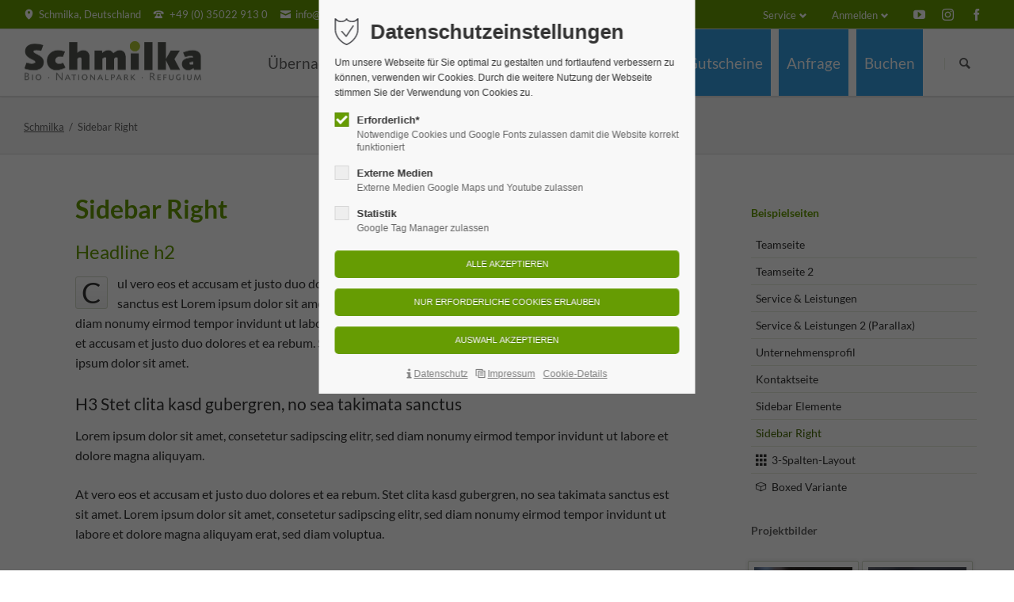

--- FILE ---
content_type: text/html; charset=UTF-8
request_url: https://brauhausweihnacht.de/sidebar-right
body_size: 12369
content:
<!DOCTYPE html>
<html lang="de">
<head>
<meta charset="UTF-8">
<title>Sidebar Right - Schmilka</title>
<base href="https://brauhausweihnacht.de/">
<meta name="robots" content="index,follow">
<meta name="description" content="">
<meta name="generator" content="Contao Open Source CMS">
<meta name="viewport" content="width=device-width,initial-scale=1.0,shrink-to-fit=no,viewport-fit=cover">
<link rel="stylesheet" href="assets/css/icons.min.css,rocksolid-slider.min.css,colorbox.min.css,tablesor...-6d72bef6.css"><script src="assets/js/jquery.min.js,rocksolid-slider.min.js,modernizr.min.js-28daec94.js"></script>
</head>
<body id="top" class="tao-sidebar-right">
<div id="privacy_optin_123" class="mod_privacy_optin">
<div class="privacy_overlay"></div>
<div class="privacy_popup">
<div class="privacy_content">
<div class="privacy_settings">
<!-- info text after ajax -->
<div id="ajax_info_123" class="ajax_info">Einstellungen gespeichert</div>
<h1>Datenschutzeinstellungen</h1>
<div class="privacy_text"><p>Um unsere Webseite für Sie optimal zu gestalten und fortlaufend verbessern zu können, verwenden wir Cookies. Durch die weitere Nutzung der Webseite stimmen Sie der Verwendung von Cookies zu.</p></div>
<form id="user_privacy_settings_123" name="user_privacy_settings" method="post">
<input type="hidden" name="FORM_SUBMIT" value="user_privacy_settings">
<input type="hidden" name="REQUEST_TOKEN" value="">
<div class="privacy_item active">
<label class="privacy_label"><strong>Erforderlich*</strong>
<input type="checkbox" required class="checkbox mandatory" name="privacy" id="cookiebar_privacy_1" value="1" checked>
<span class="privacy_checkmark"></span>
<span class="privacy_option_info">Notwendige Cookies und Google Fonts zulassen damit die Website korrekt funktioniert</span>
</label>
</div>
<div class="privacy_item">
<label class="privacy_label"><strong>Externe Medien</strong>
<input type="checkbox" class="checkbox" name="privacy" id="cookiebar_privacy_2" value="2">
<span class="privacy_checkmark"></span>
<span class="privacy_option_info">Externe Medien Google Maps und Youtube zulassen</span>
</label>
</div>
<div class="privacy_item">
<label class="privacy_label"><strong>Statistik</strong>
<input type="checkbox" class="checkbox" name="privacy" id="cookiebar_privacy_3" value="3">
<span class="privacy_checkmark"></span>
<span class="privacy_option_info">Google Tag Manager zulassen</span>
</label>
</div>
<div class="privacy_buttons">
<input type="submit" name="save_all_settings" class="submit all" value="Alle akzeptieren">
<input type="submit" name="save_tech_settings" class="submit tech" value="Nur erforderliche Cookies erlauben">
<input type="submit" name="save_settings" class="submit "  value="Auswahl akzeptieren">
</div>
</form>
<div class="privacy_links">
<a href="datenschutz" title="Datenschutzerklärung" class="icon-info-2">Datenschutz</a>					<a href="impressum" title="Impressum" class="icon-documents-2">Impressum</a>										<a href="#" class="privacy_help_link">Cookie-Details</a>
</div>
</div>
<div class="privacy_help">
<div><h2>Weitere Informationen!</h2>
<p>Weitere Informationen und Möglichkeiten zum Widerruf finden Sie in unserer <a href="datenschutz"><strong>Datenschutzerklärung</strong></a>. Darüber hinaus haben Sie jederzeit die Möglichkeit ihre Präferenzen über den Link &#34;<strong>Privatsphäre</strong>&#34; im Footer der Seite anzupassen.</p>
<p><strong>Protokollieren der Einwilligung</strong></p>
<p>Zu den gesetzlichen Rechenschaftspflichten gehört Ihre Einwilligung in einer Datei zu protokollieren und archivieren. In dieser Datei werden folgende Daten gespeichert:</p>
<ul>
<li>Die IP-Adresse des Besuchers</li>
<li>Vom Besucher gewählte Datenschutzeinstellung</li>
<li>Datum und Zeit des Speicherns</li>
<li>Domain</li>
</ul></div>
<div class="privacy_help_link">Schließen</div>
</div>
</div>
</div>
</div>
<script>jQuery(document).ready(function(){if(window.location.search.indexOf('clear_privacy_settings')>=0){PrivacyManager.optout(document.location.origin+document.location.pathname)}
var privacy=localStorage.getItem('user_privacy_settings');var expires=Number(localStorage.getItem('user_privacy_settings_expires'));var now=new Date().setDate(new Date().getDate());if(now>=expires){expires=0}
if(privacy==undefined||privacy==''||expires<=0){jQuery('#privacy_optin_123').addClass('open');privacy='0'}
jQuery('body').addClass('privacy_setting_'+privacy.toString().split(',').join('-'));jQuery('#ajax_info_123').hide();var form=jQuery('#user_privacy_settings_123');var isValid=!1;form.find('input[type="checkbox"]').change(function(e){isValid=!1;if(form.find('input[required].mandatory').is(':checked')===!0){isValid=!0}
form.find('input[name="save_settings"]').addClass('readonly');form.find('input[name="save_settings"]').prop('disabled',!0);if(isValid===!0){form.find('input[name="save_settings"]').removeClass('readonly');form.find('input[name="save_settings"]').prop('disabled',!1)}});form.find('input[name="save_all_settings"]').click(function(e){e.preventDefault();form.find('input[type="checkbox"]').prop('checked',!0);isValid=!0;form.find('input[name="save_settings"]').trigger('click')});form.find('input[name="save_tech_settings"]').click(function(e){e.preventDefault();form.find('#cookiebar_privacy_1').prop('checked',!0);isValid=!0;form.find('input[name="save_settings"]').trigger('click')});isValid=!0;form.find('input[name="save_settings"]').click(function(e){e.preventDefault();if(isValid===!1){return!1}
jQuery('#ajax_info_123').fadeIn(50);var privacy=PrivacyManager.getUserSelectionFromFormData(form.serializeArray()).join(',');localStorage.setItem('user_privacy_settings',privacy);var expires=new Date().setDate(new Date().getDate()+30);localStorage.setItem('user_privacy_settings_expires',expires);jQuery('body').addClass('privacy_setting_'+privacy.toString().split(',').join('-'));jQuery('body').removeClass('privacy_setting_0');setTimeout(function(){jQuery(document).trigger('Privacy.changed',{'level':privacy})},500)});jQuery('#privacy_optin_123 .privacy_help_link').click(function(){jQuery('#privacy_optin_123 .privacy_popup').toggleClass('view_help')});jQuery('#privacy_optin_123 .privacy_help_link').click(function(){jQuery("html, body").animate({scrollTop:0});return!1})});jQuery(document).on('Privacy.changed',function(event,params){if(PrivacyManager.hasAccess(params.level)){jQuery('#privacy_optin_123').removeClass('open');jQuery.ajax({url:location.href,data:{'user_privacy_settings':params.level,'tstamp':Math.round(new Date().getTime()/1000)}})}});jQuery(document).ready(function(){jQuery('.privacy_optout_click, .privacy_optout_link').click(function(){PrivacyManager.optout()})})</script>
<div class="page">
<header class="page-header">
<div class="header-bar">
<div class="header-bar-inner"><ul class="icon-links ce_rsce_tao_icon_links header-links">
<li>
<a href="https://www.google.de/maps/preview?q=Schmilka,+Deutschland" data-icon="&#xe0d3;" target="_blank" rel="noopener">
<span class="icon-links-label">Schmilka, Deutschland</span>
</a>
</li>
<li>
<a href="" data-icon="&#xe0e6;">
<span class="icon-links-label">+49 &#40;0&#41; 35022 913 0</span>
</a>
</li>
<li>
<a href="&lt;a href=&quot;&#109;&#97;&#105;&#108;&#116;&#111;%3A&#105;&#x6E;&#102;&#x6F;&#64;&#x73;&#99;&#x68;&#109;&#x69;&#108;&#x6B;&#97;&#x2E;&#100;&#x65;&quot; class=&quot;email&quot;&gt;&#105;&#x6E;&#102;&#x6F;&#64;&#x73;&#99;&#x68;&#109;&#x69;&#108;&#x6B;&#97;&#x2E;&#100;&#x65;&lt;/a&gt;" data-icon="&#xe0cd;">
<span class="icon-links-label">info@schmilka.de</span>
</a>
</li>
</ul>
<ul class="icon-links ce_rsce_tao_icon_links header-links -right -secondary">
<li>
<a href="https://www.youtube.com/channel/UCckp3lSQoUs5HD9cwcecnAA" data-icon="&#xe14f;" style=" background-color: #f50f0f" target="_blank" rel="noopener">
<span class="icon-links-label">youtube</span>
</a>
</li>
<li>
<a href="https://www.instagram.com/biorefugiumschmilka/?hl=de" data-icon="&#xe152;" style=" background-color: #c13584" target="_blank" rel="noopener">
<span class="icon-links-label">Instagram</span>
</a>
</li>
<li>
<a href="https://www.facebook.com/schmilka/" data-icon="&#xe076;" style=" background-color: #0400ff" target="_blank" rel="noopener">
<span class="icon-links-label">Facebook</span>
</a>
</li>
</ul>
<!-- indexer::stop -->
<div class="mod_login header-login login block">
<h3>Anmelden</h3>
<form id="tl_login_82" method="post">
<div class="formbody">
<input type="hidden" name="FORM_SUBMIT" value="tl_login_82">
<input type="hidden" name="REQUEST_TOKEN" value="">
<input type="hidden" name="_target_path" value="aHR0cHM6Ly9icmF1aGF1c3dlaWhuYWNodC5kZS9zaWRlYmFyLXJpZ2h0">
<input type="hidden" name="_always_use_target_path" value="0">
<div class="widget widget-text">
<label for="username">Benutzername</label>
<input type="text" name="username" id="username" class="text" value="" autocapitalize="off" autocomplete="username" required>
</div>
<div class="widget widget-password">
<label for="password">Passwort</label>
<input type="password" name="password" id="password" class="text password" value="" autocomplete="current-password" required>
</div>
<div class="widget widget-checkbox">
<fieldset class="checkbox_container">
<span><input type="checkbox" name="autologin" id="autologin" value="1" class="checkbox"> <label for="autologin">Angemeldet bleiben</label></span>
</fieldset>
</div>
<div class="widget widget-submit">
<button type="submit" class="submit">Anmelden</button>
</div>
</div>
</form>
</div>
<!-- indexer::continue -->
<!-- indexer::stop -->
<nav class="mod_customnav header-dropdown block">
<h3>Service</h3>
<a href="sidebar-right#skipNavigation84" class="invisible">Navigation überspringen</a>
<ul class="level_1">
<li class="tagline-no-border icon-mail-3 first"><a href="kontakt" title="Kontakt" class="tagline-no-border icon-mail-3 first">Kontakt</a></li>
<li class="tagline-no-border icon-case"><a href="anreise" title="Anreise" class="tagline-no-border icon-case">Anreise</a></li>
<li class="icon-clock"><a href="oeffnungszeiten" title="Öffnungszeiten" class="icon-clock">Öffnungszeiten</a></li>
<li class="icon-direction"><a href="orientierung" title="Orientierung" class="icon-direction">Orientierung</a></li>
<li class="icon-help"><a href="faq-schmilka" title="FAQ - Schmilka - das Bio-Refugium direkt am Nationalpark" class="icon-help">FAQ</a></li>
<li class="icon-paperplane"><a href="newsletter" title="Newsletter" class="icon-paperplane">Newsletter</a></li>
<li class="icon-documents-2"><a href="impressum" title="Impressum" class="icon-documents-2">Impressum</a></li>
<li class="icon-documents-2"><a href="agb" title="Allgemeine Geschäftsbedingungen" class="icon-documents-2">AGB</a></li>
<li class="icon-info-2 last"><a href="datenschutz" title="Datenschutzerklärung" class="icon-info-2 last">Datenschutz</a></li>
</ul>
<span id="skipNavigation84" class="invisible"></span>
</nav>
<!-- indexer::continue -->
</div>
</div>
<div class="header-navigation">
<div class="header-navigation-inner">
<!-- indexer::stop -->
<h1 class="ce_rsce_tao_logo logo">
<a href="">
<img src="files/tao/img/schmilka-logo.png" width="451" height="109" alt="Schmilka">
</a>
</h1>
<!-- indexer::continue -->
<!-- indexer::stop -->
<nav class="mod_rocksolid_mega_menu main-navigation block" id="main-navigation">
<a href="sidebar-right#skipNavigation78" class="invisible">Navigation überspringen</a>
<ul class="level_1">
<li class="submenu icon-star-2 first">
<a href="uebernachten" title="Übernachten und Wohnen in Schmilka" class="submenu icon-star-2 first" aria-haspopup="true" itemprop="url"><span itemprop="name">Übernachten</span>
</a>
<ul class="level_2">
<li class="icon-star-2 first">
<a href="bio-hotel-helvetia" title="Bio- und Nationalparkhotel Helvetia" class="icon-star-2 first" itemprop="url"><span itemprop="name">BIO Hotel Helvetia</span>
</a>
</li>
<li class="icon-star-2">
<a href="villa-waldfrieden" title="Design-Villa Waldfrieden" class="icon-star-2" itemprop="url"><span itemprop="name">Villa Waldfrieden</span>
</a>
</li>
<li class="icon-star-2">
<a href="hotel-zur-muehle" title="Hotel zur Mühle" class="icon-star-2" itemprop="url"><span itemprop="name">Hotel zur Mühle</span>
</a>
</li>
<li class="icon-star-2">
<a href="bio-villa-thusnelda" title="BIO Villa Thusnelda - Mondän residieren direkt an der Elbe" class="icon-star-2" itemprop="url"><span itemprop="name">BIO Villa Thusnelda</span>
</a>
</li>
<li class="icon-star-2-half">
<a href="pensionen-und-apartments" title="Pensionen und Apartments in Schmilka" class="icon-star-2-half" itemprop="url"><span itemprop="name">Pensionen und Apartments</span>
</a>
</li>
<li class="icon-star-2-half last">
<a href="ferienwohnungen" title="Übernachten bei privaten Gastgebern in Schmilka" class="icon-star-2-half last" itemprop="url"><span itemprop="name">Ferienwohnungen</span>
</a>
</li>
</ul>
</li>
<li class="submenu icon-coffee">
<a href="kulinarium" title="Bio-Lifestyle für den Gaumen" class="submenu icon-coffee" aria-haspopup="true" itemprop="url"><span itemprop="name">Kulinarium</span>
</a>
<ul class="level_2">
<li class="icon-coffee first">
<a href="strandgut" title="Bio-Restaurant StrandGut" class="icon-coffee first" itemprop="url"><span itemprop="name">StrandGut</span>
</a>
</li>
<li class="icon-coffee">
<a href="cafe-bistro-daheim" title="Café-Bistro Daheim" class="icon-coffee" itemprop="url"><span itemprop="name">Café-Bistro Daheim</span>
</a>
</li>
<li class="icon-coffee">
<a href="gasthof-zur-muehle" title="Gasthof zur Mühle" class="icon-coffee" itemprop="url"><span itemprop="name">Gasthof zur Mühle</span>
</a>
</li>
<li class="icon-coffee">
<a href="muehlenbaeckerei" title="Mühlenbäckerei" class="icon-coffee" itemprop="url"><span itemprop="name">Mühlenbäckerei</span>
</a>
</li>
<li class="icon-trash-2">
<a href="braumanufaktur" title="Braumanufaktur" class="icon-trash-2" itemprop="url"><span itemprop="name">Braumanufaktur</span>
</a>
</li>
<li class="icon-chat">
<a href="tagen-und-feiern" title="Tagen und Feiern" class="icon-chat" itemprop="url"><span itemprop="name">Tagen und Feiern</span>
</a>
</li>
<li class="icon-leave last">
<a href="alles-bio" title="Alles BIO" class="icon-leave last" itemprop="url"><span itemprop="name">Alles BIO</span>
</a>
</li>
</ul>
</li>
<li class="submenu icon-puzzle">
<a href="erlebnis" title="In Schmilka ist immer etwas los!" class="submenu icon-puzzle" aria-haspopup="true" itemprop="url"><span itemprop="name">Erlebnisse</span>
</a>
<ul class="level_2">
<li class="icon-calendar first">
<a href="veranstaltungen" title="Ritualeplan" class="icon-calendar first" itemprop="url"><span itemprop="name">Ritualeplan</span>
</a>
</li>
<li class="icon-puzzle">
<a href="angebote-aktuelles" title="Angebote" class="icon-puzzle" itemprop="url"><span itemprop="name">Angebote</span>
</a>
</li>
<li class="icon-direction">
<a href="wanderungen" title="Wanderungen" class="icon-direction" itemprop="url"><span itemprop="name">Wanderungen</span>
</a>
</li>
<li class="icon-umbrella">
<a href="fuehrungen" title="Führungen" class="icon-umbrella" itemprop="url"><span itemprop="name">Führungen</span>
</a>
</li>
<li class="icon-book-2">
<a href="kultur" title="Kulturabende" class="icon-book-2" itemprop="url"><span itemprop="name">Kulturabende</span>
</a>
</li>
<li class="icon-heart">
<a href="gesundheit" title="Wellness &amp; Entspannung" class="icon-heart" itemprop="url"><span itemprop="name">Wellness</span>
</a>
</li>
<li class="icon-heart">
<a href="sauna-badehaus" title="Sauna und Badehaus" class="icon-heart" itemprop="url"><span itemprop="name">Sauna & Badehaus</span>
</a>
</li>
<li class="icon-heart">
<a href="naturheilpraxis" title="Naturheilpraxis in Schmilka - Sächsischen Schweiz" class="icon-heart" itemprop="url"><span itemprop="name">Naturheilpraxis</span>
</a>
</li>
<li class="icon-target-2">
<a href="aktiv-kunst-kultur" title="Aktiv - Kunst &amp; Kultur" class="icon-target-2" itemprop="url"><span itemprop="name">Aktiv - Kunst & Kultur</span>
</a>
</li>
<li class="icon-snowflake">
<a href="winterdorf" title="Genießen Sie die kalte Jahreszeit in Schmilka - Sächsischen Schweiz" class="icon-snowflake" itemprop="url"><span itemprop="name">Winterdorf</span>
</a>
</li>
<li class="icon-snowflake last">
<a href="brauhausweihnacht" title="Der Braumeister lädt zur Brauhausweihnacht ins Winterdorf Schmilka!" class="icon-snowflake last" itemprop="url"><span itemprop="name">Brauhausweihnacht</span>
</a>
</li>
</ul>
</li>
<li class="submenu icon-heart">
<a href="refugium" title="Das Refugium in der Sächsischen Schweiz" class="submenu icon-heart" aria-haspopup="true" itemprop="url"><span itemprop="name">Refugium</span>
</a>
<ul class="level_2">
<li class="icon-bookmark first">
<a href="schmilka" title="Das Tor zur Sächsischen Schweiz" class="icon-bookmark first" itemprop="url"><span itemprop="name">Schmilka</span>
</a>
</li>
<li class="icon-leave">
<a href="philosophie" title="Philosophie - Schmilka - das Bio-Refugium direkt am Nationalpark" class="icon-leave" itemprop="url"><span itemprop="name">Philosophie</span>
</a>
</li>
<li class="icon-info">
<a href="transparenz" title="Transparenz - Schmilka - das Bio-Refugium direkt am Nationalpark" class="icon-info" itemprop="url"><span itemprop="name">Transparenz</span>
</a>
</li>
<li class="icon-book-2">
<a href="pressebereich" title="Pressebereich - Schmilka - das Bio-Refugium direkt am Nationalpark" class="icon-book-2" itemprop="url"><span itemprop="name">Pressebereich</span>
</a>
</li>
<li class="icon-users">
<a href="jobangebote" title="Jobangebote - Schmilka - das Bio-Refugium direkt am Nationalpark" class="icon-users" itemprop="url"><span itemprop="name">Jobangebote</span>
</a>
</li>
<li class="icon-direction">
<a href="orientierung" title="Orientierung" class="icon-direction" itemprop="url"><span itemprop="name">Orientierung</span>
</a>
</li>
<li class="icon-help">
<a href="faq-schmilka" title="FAQ - Schmilka - das Bio-Refugium direkt am Nationalpark" class="icon-help" itemprop="url"><span itemprop="name">FAQ</span>
</a>
</li>
<li class="icon-chat-stroke last">
<a href="social-media" title="Schmilka - das Bio-Refugium direkt am Nationalpark bei Social Media" class="icon-chat-stroke last" itemprop="url"><span itemprop="name">Social Media</span>
</a>
</li>
</ul>
</li>
<li class="gutscheine">
<a href="https://www.gurado.de/schmilka/alle-gutscheine.html" title="Schmilka Gutscheine" class="gutscheine" target="_blank" itemprop="url"><span itemprop="name">Gutscheine</span>
</a>
</li>
<li class="gutscheine">
<a href="kontakt-anfrage" title="Schmilka Anfrage" class="gutscheine" itemprop="url"><span itemprop="name">Anfrage</span>
</a>
</li>
<li class="gutscheine last">
<a href="https://www.onepagebooking.com/schmilka" title="Schmilka Buchen" class="gutscheine last" target="_blank" itemprop="url"><span itemprop="name">Buchen</span>
</a>
</li>
</ul>
<span id="skipNavigation78" class="invisible"></span>
</nav>
<!-- indexer::continue -->
<!-- indexer::stop -->
<form action="suche" method="get" class="ce_rsce_tao_nav_search main-navigation-search">
<input type="search" name="keywords" placeholder="Suchen" />
<button type="submit">Suchen</button>
</form>
<!-- indexer::continue -->
</div>
</div>
<div class="main-navigation-mobile">
<!-- indexer::stop -->
<form action="suche" method="get" class="ce_rsce_tao_nav_search main-navigation-mobile-search">
<input type="search" name="keywords" placeholder="Suchen" />
<button type="submit">Suchen</button>
</form>
<!-- indexer::continue -->
<!-- indexer::stop -->
<nav class="mod_navigation block">
<a href="sidebar-right#skipNavigation11" class="invisible">Navigation überspringen</a>
<ul class="level_1">
<li class="submenu icon-star-2 first"><a href="uebernachten" title="Übernachten und Wohnen in Schmilka" class="submenu icon-star-2 first" aria-haspopup="true">Übernachten</a>
<ul class="level_2">
<li class="icon-star-2 first"><a href="bio-hotel-helvetia" title="Bio- und Nationalparkhotel Helvetia" class="icon-star-2 first">BIO Hotel Helvetia</a></li>
<li class="icon-star-2"><a href="villa-waldfrieden" title="Design-Villa Waldfrieden" class="icon-star-2">Villa Waldfrieden</a></li>
<li class="icon-star-2"><a href="hotel-zur-muehle" title="Hotel zur Mühle" class="icon-star-2">Hotel zur Mühle</a></li>
<li class="icon-star-2"><a href="bio-villa-thusnelda" title="BIO Villa Thusnelda - Mondän residieren direkt an der Elbe" class="icon-star-2">BIO Villa Thusnelda</a></li>
<li class="icon-star-2-half"><a href="pensionen-und-apartments" title="Pensionen und Apartments in Schmilka" class="icon-star-2-half">Pensionen und Apartments</a></li>
<li class="icon-star-2-half last"><a href="ferienwohnungen" title="Übernachten bei privaten Gastgebern in Schmilka" class="icon-star-2-half last">Ferienwohnungen</a></li>
</ul>
</li>
<li class="submenu icon-coffee"><a href="kulinarium" title="Bio-Lifestyle für den Gaumen" class="submenu icon-coffee" aria-haspopup="true">Kulinarium</a>
<ul class="level_2">
<li class="icon-coffee first"><a href="strandgut" title="Bio-Restaurant StrandGut" class="icon-coffee first">StrandGut</a></li>
<li class="icon-coffee"><a href="cafe-bistro-daheim" title="Café-Bistro Daheim" class="icon-coffee">Café-Bistro Daheim</a></li>
<li class="icon-coffee"><a href="gasthof-zur-muehle" title="Gasthof zur Mühle" class="icon-coffee">Gasthof zur Mühle</a></li>
<li class="icon-coffee"><a href="muehlenbaeckerei" title="Mühlenbäckerei" class="icon-coffee">Mühlenbäckerei</a></li>
<li class="icon-trash-2"><a href="braumanufaktur" title="Braumanufaktur" class="icon-trash-2">Braumanufaktur</a></li>
<li class="icon-chat"><a href="tagen-und-feiern" title="Tagen und Feiern" class="icon-chat">Tagen und Feiern</a></li>
<li class="icon-leave last"><a href="alles-bio" title="Alles BIO" class="icon-leave last">Alles BIO</a></li>
</ul>
</li>
<li class="submenu icon-puzzle"><a href="erlebnis" title="In Schmilka ist immer etwas los!" class="submenu icon-puzzle" aria-haspopup="true">Erlebnisse</a>
<ul class="level_2">
<li class="icon-calendar first"><a href="veranstaltungen" title="Ritualeplan" class="icon-calendar first">Ritualeplan</a></li>
<li class="icon-puzzle"><a href="angebote-aktuelles" title="Angebote" class="icon-puzzle">Angebote</a></li>
<li class="icon-direction"><a href="wanderungen" title="Wanderungen" class="icon-direction">Wanderungen</a></li>
<li class="icon-umbrella"><a href="fuehrungen" title="Führungen" class="icon-umbrella">Führungen</a></li>
<li class="icon-book-2"><a href="kultur" title="Kulturabende" class="icon-book-2">Kulturabende</a></li>
<li class="icon-heart"><a href="gesundheit" title="Wellness &amp; Entspannung" class="icon-heart">Wellness</a></li>
<li class="icon-heart"><a href="sauna-badehaus" title="Sauna und Badehaus" class="icon-heart">Sauna & Badehaus</a></li>
<li class="icon-heart"><a href="naturheilpraxis" title="Naturheilpraxis in Schmilka - Sächsischen Schweiz" class="icon-heart">Naturheilpraxis</a></li>
<li class="icon-target-2"><a href="aktiv-kunst-kultur" title="Aktiv - Kunst &amp; Kultur" class="icon-target-2">Aktiv - Kunst & Kultur</a></li>
<li class="icon-snowflake"><a href="winterdorf" title="Genießen Sie die kalte Jahreszeit in Schmilka - Sächsischen Schweiz" class="icon-snowflake">Winterdorf</a></li>
<li class="icon-snowflake last"><a href="brauhausweihnacht" title="Der Braumeister lädt zur Brauhausweihnacht ins Winterdorf Schmilka!" class="icon-snowflake last">Brauhausweihnacht</a></li>
</ul>
</li>
<li class="submenu icon-heart"><a href="refugium" title="Das Refugium in der Sächsischen Schweiz" class="submenu icon-heart" aria-haspopup="true">Refugium</a>
<ul class="level_2">
<li class="icon-bookmark first"><a href="schmilka" title="Das Tor zur Sächsischen Schweiz" class="icon-bookmark first">Schmilka</a></li>
<li class="icon-leave"><a href="philosophie" title="Philosophie - Schmilka - das Bio-Refugium direkt am Nationalpark" class="icon-leave">Philosophie</a></li>
<li class="icon-info"><a href="transparenz" title="Transparenz - Schmilka - das Bio-Refugium direkt am Nationalpark" class="icon-info">Transparenz</a></li>
<li class="icon-book-2"><a href="pressebereich" title="Pressebereich - Schmilka - das Bio-Refugium direkt am Nationalpark" class="icon-book-2">Pressebereich</a></li>
<li class="icon-users"><a href="jobangebote" title="Jobangebote - Schmilka - das Bio-Refugium direkt am Nationalpark" class="icon-users">Jobangebote</a></li>
<li class="icon-direction"><a href="orientierung" title="Orientierung" class="icon-direction">Orientierung</a></li>
<li class="icon-help"><a href="faq-schmilka" title="FAQ - Schmilka - das Bio-Refugium direkt am Nationalpark" class="icon-help">FAQ</a></li>
<li class="icon-chat-stroke last"><a href="social-media" title="Schmilka - das Bio-Refugium direkt am Nationalpark bei Social Media" class="icon-chat-stroke last">Social Media</a></li>
</ul>
</li>
<li class="gutscheine"><a href="https://www.gurado.de/schmilka/alle-gutscheine.html" title="Schmilka Gutscheine" class="gutscheine" target="_blank" rel="noreferrer noopener">Gutscheine</a></li>
<li class="gutscheine"><a href="kontakt-anfrage" title="Schmilka Anfrage" class="gutscheine">Anfrage</a></li>
<li class="gutscheine last"><a href="https://www.onepagebooking.com/schmilka" title="Schmilka Buchen" class="gutscheine last" target="_blank" rel="noreferrer noopener">Buchen</a></li>
</ul>
<span id="skipNavigation11" class="invisible"></span>
</nav>
<!-- indexer::continue -->
<ul class="icon-links ce_rsce_tao_icon_links main-navigation-mobile-icons">
<li>
<a href="https://www.youtube.com/channel/UCckp3lSQoUs5HD9cwcecnAA" data-icon="&#xe14f;" style="color: #f50f0f;" target="_blank" rel="noopener">
<span class="icon-links-label">youtube</span>
</a>
</li>
<li>
<a href="https://www.instagram.com/biorefugiumschmilka/?hl=de" data-icon="&#xe152;" style="color: #c13584;" target="_blank" rel="noopener">
<span class="icon-links-label">Instagram</span>
</a>
</li>
<li>
<a href="https://www.facebook.com/schmilka/" data-icon="&#xe076;" style="color: #0400ff;" target="_blank" rel="noopener">
<span class="icon-links-label">Facebook</span>
</a>
</li>
</ul>
</div>			</header>
<div class="custom">
<div id="Tagline">
<div class="inside">
<div class="tagline">
<div class="tagline-inner">
<div class="centered-wrapper ce_rsce_tao_centered_wrapper_start " style=" ">
<div class="centered-wrapper-inner">
<!-- indexer::stop -->
<nav class="mod_breadcrumb block" aria-label="Breadcrumb">
<ul>
<li class="first"><a href="./" title="Schmilka">Schmilka</a></li>
<li class="active last" aria-current="page">Sidebar Right</li>
</ul>
</nav>
<!-- indexer::continue -->
</div>
</div>
</div>
</div>  </div>
</div>
</div>
<div class="content-wrapper">
<main role="main" class="main-content">
<div class="mod_article block" id="article-36">
<div class="ce_text block">
<h1>Sidebar Right</h1>
<h2>Headline h2</h2>
<p><span class="drop-cap">C</span>ul vero eos et accusam et justo duo dolores et ea rebum. Stet clita kasd gubergren, no sea takimata sanctus est Lorem ipsum dolor sit amet. Lorem ipsum dolor sit amet, consetetur sadipscing elitr, sed diam nonumy eirmod tempor invidunt ut labore et dolore magna aliquyam erat, sed diam voluptua. At vero eos et accusam et justo duo dolores et ea rebum. Stet clita kasd gubergren, no sea takimata sanctus est Lorem ipsum dolor sit amet.</p>
</div>
<div class="ce_text block">
<h3>H3 Stet clita kasd gubergren, no sea takimata sanctus</h3>
<p>Lorem ipsum dolor sit amet, consetetur sadipscing elitr, sed diam nonumy eirmod tempor invidunt ut labore et dolore magna aliquyam.</p>
<p>At vero eos et accusam et justo duo dolores et ea rebum. Stet clita kasd gubergren, no sea takimata sanctus est sit amet. Lorem ipsum dolor sit amet, consetetur sadipscing elitr, sed diam nonumy eirmod tempor invidunt ut labore et dolore magna aliquyam erat, sed diam voluptua.</p>
</div>
<section class="icon-boxes is-animated does-repeat ce_rsce_tao_icon_boxes">
<a class="icon-boxes-item rs-column -large-col-3-1 -large-first -large-first-row -medium-col-3-1 -medium-first -medium-first-row -small-col-1-1 -small-first -small-last -small-first-row   " style="" href="columns" data-icon="&#xe0fb;">
<h3>Fully-Responsive</h3>
<div class="icon-boxes-item-text"><p>Zugänglich auf allen Ihren Geräten. Mehrspaltige Inhalte definieren Sie dank RockSolid Columns einfach selbst. Probieren Sie es aus.</p></div>
<p class="icon-boxes-item-link -link">Mehr</p>
</a>
<a class="icon-boxes-item rs-column -large-col-3-1 -large-first-row -medium-col-3-1 -medium-first-row -small-col-1-1 -small-first -small-last   " style="" href="icons" data-icon="&#xe13b;">
<h3>Retina-Ready</h3>
<div class="icon-boxes-item-text"><p>Mit +300 Icons um Ihre Worte mit einer durchgängigen Bildsprache zu verstärken. Einfach zuweisen mit nur einem Klick.</p></div>
<p class="icon-boxes-item-link -link">Mehr</p>
</a>
<a class="icon-boxes-item rs-column -large-col-3-1 -large-last -large-first-row -medium-col-3-1 -medium-last -medium-first-row -small-col-1-1 -small-first -small-last   " style="" href="slider-testimonials" data-icon="&#xe112;">
<h3>CSS3 Technologie</h3>
<div class="icon-boxes-item-text"><p>Anpassen ohne Bildbearbeitung: RockSolid Themes setzen ausschließlich auf modernste CSS3-Technologie.</p></div>
<p class="icon-boxes-item-link -link">Mehr</p>
</a>
</section>
<!-- indexer::stop -->
<div class="ce_toplink block">
<a href="sidebar-right#top" title="Nach oben">Nach oben</a>
</div>
<!-- indexer::continue -->
<div class="ce_text block">
<h4>H4 Lorem ipsum dolor sit amet, consetetur sadipscing elitr</h4>
<p>Et dolore magna aliquyam erat, sed diam voluptua. At vero eos et accusam et justo duo dolores et ea rebum. Stet clita kasd gubergren, no sea takimata sanctus est sit amet. Lorem ipsum dolor sit amet, consetetur sadipscing elitr, sed diam nonumy eirmod tempor invidunt ut labore et dolore magna aliquyam erat, sed diam voluptua.</p>
</div>
<div class="ce_text block">
<h5>H5 Lorem ipsum dolor sit amet, consetetur sadipscing elitr</h5>
<p>Lorem ipsum dolor sit amet, consetetur sadipscing elitr, sed diam nonumy eirmod tempor invidunt ut labore et dolore magna aliquyam erat, sed diam voluptua.</p>
<blockquote>
<p>Ishmael, was one of that crew; my shouts had gone up with the rest; my oath had been welded with theirs; and stronger I shouted, and more did I hammer and clinch my oath, because of the dread in my soul. A wild, mystical, sympathetical feeling was in me; Ahab's quenchless feud seemed mine. With greedy ears I learned the history of that murderous monster against whom I and all the others had taken our oaths of violence and revenge.<br><em>– Herman Melville, Moby-Dick</em></p>
</blockquote>
</div>
<div class="ce_text block">
<h6>H6 Lorem ipsum dolor sit amet, consetetur sadipscing elitr</h6>
<p>At vero eos et accusam et justo duo dolores et ea rebum. Stet clita kasd gubergren, no sea takimata sanctus est sit amet. Lorem ipsum dolor sit amet, consetetur sadipscing elitr, sed diam nonumy eirmod tempor invidunt ut labore et dolore magna aliquyam erat, sed diam voluptua.</p>
</div>
<div class="ce_text block">
<p class="confirmation"><strong>Confirmation:</strong> Lorem ipsum dolor sit amet, consetetur sadipscing elitr, sed diam nonumy eirmod tempor invidunt ut labore et dolore magna aliquyam</p>
<p class="information"><strong>Information:</strong> Lorem ipsum dolor sit amet, consetetur sadipscing elitr, sed diam nonumy eirmod tempor invidunt ut labore et dolore magna aliquyam</p>
<p class="warning"><strong>Warning:</strong> Lorem ipsum dolor sit amet, consetetur sadipscing elitr, sed diam nonumy eirmod tempor invidunt ut labore et dolore magna aliquyam</p>
</div>
</div>
</main>
<aside class="sidebar">
<!-- indexer::stop -->
<nav class="mod_navigation sub-navigation block">
<a href="sidebar-right#skipNavigation16" class="invisible">Navigation überspringen</a>
<h3><a href="team" title="Beispielseiten">Beispielseiten</a></h3>
<ul class="level_1">
<li class="sibling first"><a href="team" title="Teamseite" class="sibling first">Teamseite</a></li>
<li class="sibling"><a href="team-2" title="Teamseite 2" class="sibling">Teamseite 2</a></li>
<li class="sibling"><a href="service" title="Service &amp; Leistungen" class="sibling">Service & Leistungen</a></li>
<li class="sibling"><a href="service-2" title="Service &amp; Leistungen 2 (Parallax)" class="sibling">Service & Leistungen 2 (Parallax)</a></li>
<li class="tagline-no-border sibling"><a href="about" title="Unternehmensprofil" class="tagline-no-border sibling">Unternehmensprofil</a></li>
<li class="tagline-no-border sibling"><a href="contact" title="Kontaktseite" class="tagline-no-border sibling">Kontaktseite</a></li>
<li class="sibling"><a href="sidebar" title="Sidebar Elemente" class="sibling">Sidebar Elemente</a></li>
<li class="active"><span class="active">Sidebar Right</span></li>
<li class="icon-grid sibling"><a href="3-col-layout" title="3-Spalten-Layout" class="icon-grid sibling">3-Spalten-Layout</a></li>
<li class="tao-boxed icon-3d background-variation-2 sibling last"><a href="boxed-variation" title="Boxed Variante" class="tao-boxed icon-3d background-variation-2 sibling last">Boxed Variante</a></li>
</ul>
<span id="skipNavigation16" class="invisible"></span>
</nav>
<!-- indexer::continue -->
<div class="mod_article block" id="article-100">
<div class="ce_gallery block">
<h3>Projektbilder</h3>
<ul class="cols_2">
<li class="row_0 row_first even col_0 col_first">
<figure class="image_container">
<a href="files/tao/img/demo/project-1.jpg" data-lightbox="lb1354">
<img src="assets/images/0/project-1-c49c6c58.jpg" width="114" height="85" alt="">
</a>
</figure>
</li>
<li class="row_0 row_first even col_1 col_last">
<figure class="image_container">
<a href="files/tao/img/demo/project-2.jpg" data-lightbox="lb1354">
<img src="assets/images/0/project-2-8b4af61b.jpg" width="114" height="85" alt="">
</a>
</figure>
</li>
<li class="row_1 odd col_0 col_first">
<figure class="image_container">
<a href="files/tao/img/demo/project-3.jpg" data-lightbox="lb1354">
<img src="assets/images/5/project-3-9c83019d.jpg" width="114" height="85" alt="">
</a>
</figure>
</li>
<li class="row_1 odd col_1 col_last">
<figure class="image_container">
<a href="files/tao/img/demo/project-4.jpg" data-lightbox="lb1354">
<img src="assets/images/a/project-4-c8b8f4b4.jpg" width="114" height="85" alt="">
</a>
</figure>
</li>
<li class="row_2 row_last even col_0 col_first">
<figure class="image_container">
<a href="files/tao/img/demo/project-5.jpg" data-lightbox="lb1354">
<img src="assets/images/3/project-5-ea717dcf.jpg" width="114" height="85" alt="">
</a>
</figure>
</li>
<li class="row_2 row_last even col_1 col_last">
<figure class="image_container">
<a href="files/tao/img/demo/project-6.jpg" data-lightbox="lb1354">
<img src="assets/images/0/project-6-23eece8d.jpg" width="114" height="85" alt="">
</a>
</figure>
</li>
</ul>
</div>
<div class="mod_rocksolid_slider block">
<div data-rsts-name="Testimonial 1">
<blockquote class="testimonial  ce_rsce_tao_testimonial">
<p>Perfekte Technik, gutes Design, Performance ausgezeichnet, Lizenzbedingungen sehr fair... Wir haben bereits das dritte Theme gekauft (nach Vision, 80/20 nun auch Swissy) und sind mit jeder Version sehr zufrieden. Allein durch die Arbeitszeitersparnis spielt der Kaufpreis nur mehr eine untergeordnete Rolle. Absolut empfehlenswert!</p>			<div class="testimonial-author">
<small>
Werner Nimpfer				<a href="http://symdeg.at">											<b>symdeg.at</b>
</a>			</small>
</div>
</blockquote>
</div>
<div data-rsts-name="Testimonial 2">
<blockquote class="testimonial  ce_rsce_tao_testimonial">
<p>Wir verwenden "Swissy" für unsere Seite und sind von dem schlichten, sehr professionellen Design und den vielen Individualisierungsmöglichkeiten begeistert. Einzelne Elemente konnten wir mit dem RockSolid Theme Assistant einfach an unser Corporate Design angleichen. Sowohl die Desktop als auch die Mobile Version überzeugen!</p>			<div class="testimonial-author">
<small>
Benjamin Beloch				<a href="http://beloch-franzbach.de">											<b>beloch-franzbach.de</b>
</a>			</small>
</div>
</blockquote>
</div>
<div data-rsts-name="Testimonial 3">
<blockquote class="testimonial  ce_rsce_tao_testimonial">
<p>Ich bin sehr zufrieden mit den Produkten und dem stets sehr zuvorkommenden Kundenkontakt! Ich werde RockSolid Themes jederzeit an Kunden und auch Kollegen weiterempfehlen. Vielen Dank &amp; weiter so!</p>			<div class="testimonial-author">
<small>
Kerstin Radeleff				<a href="http://kerstin-meike-radeleff.de">											<b>kerstin-meike-radeleff.de</b>
</a>			</small>
</div>
</blockquote>
</div>
<div data-rsts-name="Testimonial 4">
<blockquote class="testimonial  ce_rsce_tao_testimonial">
<p>Könnte man für Rocksolid Themes und den Support 10 Punkte vergeben, wäre ich auch dabei! Super Themes und kundenorientierte Plugins. Bitte weiter so!</p>			<div class="testimonial-author">
<small>
Rainer Wölk				<a href="http://www.bsc-sportfreunde.com">											<b>BSC Sportfreunde</b>
</a>			</small>
</div>
</blockquote>
</div>
<div data-rsts-name="Testimonial 5">
<blockquote class="testimonial  ce_rsce_tao_testimonial">
<p>Die Themes Swissy und 80/20 begeistern mich. Sowohl im Bezug auf das Layout als auch auf Flexibilität der Anpassungsmöglichkeiten z. B. mit dem Theme Assistant. Zusätzlich waren Responsive Design und schnelle Ladezeiten mein Wunsch, beides habe ich zur vollsten Zufriedenheit erhalten. Insgesamt sind Ihre Themes für mich eine Riesenerleichtung, die ich gerne weiterempfehle.</p>			<div class="testimonial-author">
<small>
Bodo Saar				<a href="http://www.bodo-saar.de/">											<b>bodo-saar.de</b>
</a>			</small>
</div>
</blockquote>
</div>
<div data-rsts-name="Testimonial 6">
<blockquote class="testimonial  ce_rsce_tao_testimonial">
<p>Wir schätzen die Rocksolid Themes sehr, da die Entwickler sehr viel Wert auf eine hochwertige, standardkonforme Programmierung und einfache Anpassungsmöglichkeiten gelegt haben. Die Themes bilden eine solide Basis für die Entwicklung professioneller Websites. Sie beinhalten liebevoll gestaltete Designs und sind von Haus aus bereits mit zahlreichen Modulen sowie responsiven Layouts ausgestattet.</p>			<div class="testimonial-author">
<small>
Michael Herrling				<a href="http://www.marktpraxis.com/">											<b>MARKTPRAXIS Agentur für Marketing</b>
</a>			</small>
</div>
</blockquote>
</div>
</div>
<script>(function(){var sliderElement=[].slice.call(document.getElementsByClassName('mod_rocksolid_slider'),-1)[0];if(window.jQuery&&jQuery.fn.rstSlider){init()}else{document.addEventListener('DOMContentLoaded',init)}
function init(){var $=jQuery;var slider=$(sliderElement);slider.find('video[data-rsts-background], [data-rsts-type=video] video').each(function(){this.player=!0});slider.rstSlider({"type":"slide","direction":"x","skin":"testimonials","height":"normalize","navType":"bullets","scaleMode":"fit","imagePosition":"center","centerContent":!1,"random":!1,"loop":!0,"videoAutoplay":!1,"autoplayProgress":!1,"pauseAutoplayOnHover":!1,"keyboard":!1,"captions":!1,"controls":!0,"thumbControls":!1,"combineNavItems":!0,"visibleAreaAlign":0.5,"gapSize":40});$(function(){if(!$.fn.colorbox){return}
var lightboxConfig={loop:!1,rel:function(){return $(this).attr('data-lightbox')},maxWidth:'95%',maxHeight:'95%'};var update=function(links){links.colorbox(lightboxConfig)};slider.on('rsts-slidestart rsts-slidestop',function(event){update(slider.find('a[data-lightbox]'))});update(slider.find('a[data-lightbox]'))})}})()</script>
</div>
</aside>
</div>
<footer class="page-footer">
<div class="centered-wrapper ce_rsce_tao_centered_wrapper_start footer-bar  -color-inverted" style=" ">
<div class="centered-wrapper-inner">
<div class="rs-columns ce_rs_columns_start">
<div class="rs-column -large-col-7-2 -large-first -large-first-row -medium-col-3-2 -medium-first -medium-first-row -small-col-1-1 -small-first -small-last -small-first-row"></div><div class="ce_rs_column_start  rs-column -large-col-7-2 -large-first-row -medium-col-3-1 -medium-last -medium-first-row -small-col-1-1 -small-first -small-last">
<h3>Adresse & Kontakt</h3>
<div class="icon-text-block ce_rsce_tao_icon_text_blocks" data-icon="&#xe0a1;">
<p>RockSolid Straße 123<br>90210 Beispielstraße<br>Deutschland</p></div>
<div class="icon-text-block ce_rsce_tao_icon_text_blocks" data-icon="&#xe043;">
<p><strong>T:</strong> +49 (0) 123 456789-0<br><strong>F:</strong> +49 (0) 123 456789-5<br><strong>E:</strong> <a href="&#109;&#97;&#105;&#108;&#116;&#111;&#58;&#111;&#x66;&#102;&#x69;&#99;&#x65;&#64;&#x65;&#120;&#x61;&#109;&#x70;&#108;&#x65;&#46;&#x63;&#111;&#x6D;" class="email">&#111;&#x66;&#102;&#x69;&#99;&#x65;&#64;&#x65;&#120;&#x61;&#109;&#x70;&#108;&#x65;&#46;&#x63;&#111;&#x6D;</a></p></div>
<div class="icon-text-block ce_rsce_tao_icon_text_blocks" data-icon="&#xe0d3;">
<p><strong>N:</strong> 48º 51' 32" E: 02º 17' 45"<br><a href="http://goo.gl/maps/h8zVL">View on Google Maps</a></p></div>
<div class="icon-text-block ce_rsce_tao_icon_text_blocks" data-icon="&#xe049;">
<p><strong>MO-DO:</strong> 08:00–17:00<br><strong>FR, SA:</strong> 08:00–12:30<br><strong>SO, Feiertag:</strong> geschlossen</p></div>
</div>
<div class="rs-column -large-col-7-2 -large-first-row -medium-col-3-2 -medium-first -small-col-1-1 -small-first -small-last">
<!-- indexer::stop -->
<div class="ce_form block">
<h3>Call-Back-Service</h3>
<form method="post" enctype="application/x-www-form-urlencoded">
<div class="formbody">
<input type="hidden" name="FORM_SUBMIT" value="auto_form_2">
<input type="hidden" name="REQUEST_TOKEN" value="">
<div class="widget widget-text mandatory">
<label for="ctrl_13" class="mandatory">
<span class="invisible">Pflichtfeld </span>Name<span class="mandatory">*</span>
</label>
<input type="text" name="name" id="ctrl_13" class="text mandatory" value="" required>
</div>
<div class="widget widget-text mandatory">
<label for="ctrl_14" class="mandatory">
<span class="invisible">Pflichtfeld </span>E-Mail<span class="mandatory">*</span>
</label>
<input type="email" name="email" id="ctrl_14" class="text mandatory" value="" required>
</div>
<div class="widget widget-text">
<label for="ctrl_18">
Telefonnummer          </label>
<input type="text" name="phone" id="ctrl_18" class="text" value="">
</div>
<div class="widget widget-text">
<label for="ctrl_15">
Kommentar          </label>
<input type="text" name="nachricht" id="ctrl_15" class="text" value="">
</div>
<div class="widget widget-submit">
<button type="submit" id="ctrl_16" class="submit">Kontaktaufnahme anfordern</button>
</div>
</div>
</form>
</div>
<!-- indexer::continue -->
</div><div class="rs-column -large-col-7-1 -large-last -large-first-row -medium-col-3-1 -medium-last -small-col-1-1 -small-first -small-last">
<div class="ce_text no-border margin-top-xxs block">
<figure class="image_container float_above">
<img src="assets/images/d/team-member-9-a0afa0cc.jpg" width="150" height="150" alt="">
</figure>
<p><strong>Marc Maier</strong><br>Customer Service</p>
<p>Gerne helfen ich und mein Team Ihnen weiter.</p>
</div>
</div></div>
</div>
</div>
<div class="centered-wrapper ce_rsce_tao_centered_wrapper_start  -border-top -border-bottom" style=" ">
<div class="centered-wrapper-inner">
<!-- indexer::stop -->
<nav class="mod_navigation footer-navigation block">
<a href="sidebar-right#skipNavigation53" class="invisible">Navigation überspringen</a>
<ul class="level_1">
<li class="icon-star-2 first"><a href="uebernachten" title="Übernachten und Wohnen in Schmilka" class="icon-star-2 first">Übernachten</a></li>
<li class="icon-coffee"><a href="kulinarium" title="Bio-Lifestyle für den Gaumen" class="icon-coffee">Kulinarium</a></li>
<li class="icon-puzzle"><a href="erlebnis" title="In Schmilka ist immer etwas los!" class="icon-puzzle">Erlebnisse</a></li>
<li class="icon-heart"><a href="refugium" title="Das Refugium in der Sächsischen Schweiz" class="icon-heart">Refugium</a></li>
<li class="gutscheine"><a href="https://www.gurado.de/schmilka/alle-gutscheine.html" title="Schmilka Gutscheine" class="gutscheine" target="_blank" rel="noreferrer noopener">Gutscheine</a></li>
<li class="gutscheine"><a href="kontakt-anfrage" title="Schmilka Anfrage" class="gutscheine">Anfrage</a></li>
<li class="gutscheine last"><a href="https://www.onepagebooking.com/schmilka" title="Schmilka Buchen" class="gutscheine last" target="_blank" rel="noreferrer noopener">Buchen</a></li>
</ul>
<span id="skipNavigation53" class="invisible"></span>
</nav>
<!-- indexer::continue -->
<ul class="icon-links ce_rsce_tao_icon_links footer-icon-links">
<li>
<a href="&#35;" data-icon="&#xe076;" style=" background-color: #3b5998">
<span class="icon-links-label">Facebook</span>
</a>
</li>
<li>
<a href="&#35;" data-icon="&#xe132;" style=" background-color: #55acee">
<span class="icon-links-label">Twitter</span>
</a>
</li>
<li>
<a href="&#35;" data-icon="&#xe152;" style=" background-color: #c13584">
<span class="icon-links-label">Instagram</span>
</a>
</li>
</ul>
</div>
</div>
<div class="centered-wrapper ce_rsce_tao_centered_wrapper_start  -border-top -border-bottom" style="border-top-color: #669c03;border-top-width: 30px;border-bottom-color: #669c03;border-bottom-width: 30px; ">
<div class="centered-wrapper-inner -fullwidth">
<div class="rs-columns ce_rs_columns_start">
<div class="ce_rs_column_start  rs-column -large-col-4-1 -large-first -large-first-row -medium-col-2-1 -medium-first -medium-first-row -small-col-1-1 -small-first -small-last -small-first-row">
<h2 class="ce_headline">
Infos</h2>
<div class="icon-text-block ce_rsce_tao_icon_text_blocks" data-icon="&#xe0f6;">
<p><a href="angebote-aktuelles">Angebote</a></p></div>
<div class="icon-text-block ce_rsce_tao_icon_text_blocks" data-icon="&#xe0b3;">
<p><a href="erlebnis">Erlebnisse</a></p></div>
<div class="icon-text-block ce_rsce_tao_icon_text_blocks" data-icon="&#xe139;">
<p><a href="jobangebote">Jobangebote</a></p></div>
<div class="icon-text-block ce_rsce_tao_icon_text_blocks" data-icon="&#xe0e0;">
<p><a href="newsletter">Newsletter</a></p></div>
<div class="icon-text-block ce_rsce_tao_icon_text_blocks" data-icon="&#xe042;">
<p><a href="social-media">Social Media</a></p></div>
</div>
<div class="ce_rs_column_start  rs-column -large-col-4-1 -large-first-row -medium-col-2-1 -medium-last -medium-first-row -small-col-1-1 -small-first -small-last">
<h2 class="ce_headline">
Service</h2>
<div class="icon-text-block ce_rsce_tao_icon_text_blocks" data-icon="&#xe03b;">
<p><a href="anreise">Anreise</a></p></div>
<div class="icon-text-block ce_rsce_tao_icon_text_blocks" data-icon="&#xe049;">
<p><a href="oeffnungszeiten">Öffnungszeiten</a></p></div>
<div class="icon-text-block ce_rsce_tao_icon_text_blocks" data-icon="&#xe05f;">
<p><a href="orientierung">Orientierung</a></p></div>
<div class="icon-text-block ce_rsce_tao_icon_text_blocks" data-icon="&#xe0a0;">
<p><a href="faq-schmilka">FAQ</a></p></div>
<div class="icon-text-block ce_rsce_tao_icon_text_blocks" data-icon="&#xe02f;">
<p><a href="pressebereich">Pressebereich</a></p></div>
</div>
<div class="ce_rs_column_start  rs-column -large-col-4-1 -large-first-row -medium-col-2-1 -medium-first -small-col-1-1 -small-first -small-last">
<h2 class="ce_headline">
Aktiv</h2>
<div class="icon-text-block ce_rsce_tao_icon_text_blocks" data-icon="&#xe09e;">
<p><a href="naturheilpraxis">Naturheilpraxis</a></p></div>
<div class="icon-text-block ce_rsce_tao_icon_text_blocks" data-icon="&#xe09e;">
<p><a href="sauna-badehaus">Sauna &amp; Badehaus</a></p></div>
<div class="icon-text-block ce_rsce_tao_icon_text_blocks" data-icon="&#xe121;">
<p><a href="aktiv-kunst-kultur">Aktiv - Kunst &amp; Kultur</a></p></div>
<div class="icon-text-block ce_rsce_tao_icon_text_blocks" data-icon="&#xe0b1;">
<p><a href="philosophie">Philosophie</a></p></div>
<div class="icon-text-block ce_rsce_tao_icon_text_blocks" data-icon="&#xe032;">
<p><a href="schmilka">Schmilka</a></p></div>
</div>
<div class="ce_rs_column_start  rs-column -large-col-4-1 -large-last -large-first-row -medium-col-2-1 -medium-last -small-col-1-1 -small-first -small-last">
<h2>
Kontakt	</h2>
<div class="icon-text-block ce_rsce_tao_icon_text_blocks" data-icon="&#xe0d1;">
<div>Albergo GmbH</div>
<div>Schmilka Nr. 11</div>
<div>D-01814 Bad Schandau OT Schmilka</div></div>
<div class="icon-text-block ce_rsce_tao_icon_text_blocks" data-icon="&#xe0e6;">
<p>+49 (0) 35022 913 0</p></div>
<div class="icon-text-block ce_rsce_tao_icon_text_blocks" data-icon="&#xe0ce;">
<p><a href="&#109;&#97;&#105;&#108;&#116;&#111;&#58;&#105;&#x6E;&#102;&#x6F;&#64;&#x73;&#99;&#x68;&#109;&#x69;&#108;&#x6B;&#97;&#x2E;&#100;&#x65;" class="email">&#105;&#x6E;&#102;&#x6F;&#64;&#x73;&#99;&#x68;&#109;&#x69;&#108;&#x6B;&#97;&#x2E;&#100;&#x65;</a></p></div>
</div>
</div>
<div class="mod_rocksolid_slider block">
<a data-rsts-type="image" target="_blank" href="https://www.wirsindanderswo.de/blaube-schwalbe-unterkuenfte-in-deutschland"  rel="noreferrer noopener">
<img src="files/tao/img/bio_logos/blaue-schwalbe-neu.png" width="256" height="144" alt="">
</a>
<a data-rsts-type="image" target="_blank" href="https://nachhaltigkeit.deutschebahn.com/de/massnahmen/fahrtziel-natur"  rel="noreferrer noopener">
<img src="files/tao/img/bio_logos/deutsche-bahn.jpg" width="750" height="429" alt="">
</a>
<a data-rsts-type="image" target="_blank" href="https://www.elberadweg.de/"  rel="noreferrer noopener">
<img src="files/tao/img/bio_logos/elberadweg-radfreundliche-unterkunft.jpg" width="750" height="429" alt="">
</a>
<a data-rsts-type="image" target="_blank" href="https://www.saechsische-schweiz.de/foto/"  rel="noreferrer noopener">
<img src="files/tao/img/bio_logos/fotofreundlicher-partner.jpg" width="750" height="429" alt="">
</a>
<a data-rsts-type="image" target="_blank" href="https://www.grander.com/"  rel="noreferrer noopener">
<img src="files/tao/img/bio_logos/grander-wasser.jpg" width="750" height="429" alt="">
</a>
<a data-rsts-type="image" target="_blank" href="http://www.gutes-von-hier.org/"  rel="noreferrer noopener">
<img src="files/tao/img/bio_logos/gutes-von-hier.jpg" width="750" height="429" alt="">
</a>
<a data-rsts-type="image" target="_blank" href="https://www.verbraucherzentrale.de/wissen/umwelt-haushalt/produkte/was-bedeuten-die-kosmetiksiegel-26387"  rel="noreferrer noopener">
<img src="files/tao/img/bio_logos/kontrollierte-naturkosmetik.jpg" width="750" height="429" alt="">
</a>
<a data-rsts-type="image" target="_blank" href="https://www.saechsische-schweiz.de/malerweg/"  rel="noreferrer noopener">
<img src="files/tao/img/bio_logos/logo-malerweg.jpg" width="750" height="429" alt="">
</a>
<a data-rsts-type="image" target="_blank" href="http://www.sachsens-schoenste-doerfer.de/"  rel="noreferrer noopener">
<img src="files/tao/img/bio_logos/logo-sachsens-schoenste-doerfer.jpg" width="750" height="429" alt="">
</a>
<a data-rsts-type="image" target="_blank" href="https://www.nationalpark-saechsische-schweiz.de/wir-ueber-uns/netzwerk/nationalpark-partner/"  rel="noreferrer noopener">
<img src="files/tao/img/bio_logos/nationalpark-partner.jpg" width="750" height="429" alt="">
</a>
<a data-rsts-type="image" target="_blank" href="https://www.opentable.de/restref/client/?restref&#61;273966&amp;lang&#61;de-DE&amp;ot_source&#61;Restaurant%20website&amp;corrid&#61;6572a65c-af30-42c4-9f3f-c64f89abf1ab"  rel="noreferrer noopener">
<img src="files/tao/img/bio_logos/dinner-logo.png" width="750" height="429" alt="">
</a>
</div>
<script>(function(){var sliderElement=[].slice.call(document.getElementsByClassName('mod_rocksolid_slider'),-1)[0];if(window.jQuery&&jQuery.fn.rstSlider){init()}else{document.addEventListener('DOMContentLoaded',init)}
function init(){var $=jQuery;var slider=$(sliderElement);slider.find('video[data-rsts-background], [data-rsts-type=video] video').each(function(){this.player=!0});slider.rstSlider({"type":"slide","direction":"x","skin":"partner","navType":"none","scaleMode":"fit","imagePosition":"center","centerContent":!1,"random":!1,"loop":!0,"videoAutoplay":!1,"autoplayProgress":!1,"pauseAutoplayOnHover":!1,"keyboard":!0,"captions":!0,"controls":!0,"thumbControls":!1,"combineNavItems":!0,"duration":500,"autoplay":4000,"autoplayRestart":6000,"slideMaxCount":12,"slideMinSize":50,"prevNextSteps":1,"visibleArea":1,"visibleAreaAlign":0.5,"gapSize":"3%"});$(function(){if(!$.fn.colorbox){return}
var lightboxConfig={loop:!1,rel:function(){return $(this).attr('data-lightbox')},maxWidth:'95%',maxHeight:'95%'};var update=function(links){links.colorbox(lightboxConfig)};slider.on('rsts-slidestart rsts-slidestop',function(event){update(slider.find('a[data-lightbox]'))});update(slider.find('a[data-lightbox]'))})}})()</script>
</div>
</div>
<div class="centered-wrapper ce_rsce_tao_centered_wrapper_start  -border-top" style=" ">
<div class="centered-wrapper-inner">
<!-- indexer::stop -->
<p class="footer-copyright ce_rsce_tao_footer_copyright">
Schmilka - das Bio-Refugium direkt am Nationalpark ©	</p>
<!-- indexer::continue -->
<!-- indexer::stop -->
<nav class="mod_customnav footer-links block">
<a href="sidebar-right#skipNavigation91" class="invisible">Navigation überspringen</a>
<ul class="level_1">
<li class="tagline-no-border icon-mail-3 first"><a href="kontakt" title="Kontakt" class="tagline-no-border icon-mail-3 first">Kontakt</a></li>
<li class="icon-documents-2"><a href="impressum" title="Impressum" class="icon-documents-2">Impressum</a></li>
<li class="icon-documents-2"><a href="agb" title="Allgemeine Geschäftsbedingungen" class="icon-documents-2">AGB</a></li>
<li class="icon-info-2"><a href="datenschutz" title="Datenschutzerklärung" class="icon-info-2">Datenschutz</a></li>
<li class="icon-shield last"><a href="privatsphaere" title="Ihre Privatsphäre" class="icon-shield last">Privatsphäre</a></li>
</ul>
<span id="skipNavigation91" class="invisible"></span>
</nav>
<!-- indexer::continue -->
</div>
</div>
<!-- indexer::stop -->
<a href="sidebar-right#top" class="footer-top-link ce_rsce_tao_footer_top">
<span>Nach</span> <span>oben</span>
</a>
<!-- indexer::continue -->
</footer>
</div>
<script src="assets/jquery-ui/js/jquery-ui.min.js?v=1.13.2"></script>
<script>jQuery(function($){$(document).accordion({heightStyle:'content',header:'.toggler',collapsible:!0,active:!1,create:function(event,ui){ui.header.addClass('active');$('.toggler').attr('tabindex',0)},activate:function(event,ui){ui.newHeader.addClass('active');ui.oldHeader.removeClass('active');$('.toggler').attr('tabindex',0)}})})</script>
<script src="assets/colorbox/js/colorbox.min.js?v=1.6.4.2"></script>
<script>jQuery(function($){$('a[data-lightbox]').map(function(){$(this).colorbox({loop:!1,rel:$(this).attr('data-lightbox'),maxWidth:'95%',maxHeight:'95%'})})})</script>
<script src="assets/tablesorter/js/tablesorter.min.js?v=2.31.3.1"></script>
<script>jQuery(function($){$('.ce_table .sortable').each(function(i,table){var attr=$(table).attr('data-sort-default'),opts={},s;if(attr){s=attr.split('|');opts={sortList:[[s[0],s[1]=='desc'|0]]}}
$(table).tablesorter(opts)})})</script>
<script src="files/tao/js/script.js"></script>
<script type="application/ld+json">
{
    "@context": "https:\/\/schema.org",
    "@graph": [
        {
            "@type": "WebPage"
        },
        {
            "@id": "#\/schema\/image\/5065d60a-b0e7-11e3-b389-a75bd20cc3ae",
            "@type": "ImageObject",
            "contentUrl": "\/assets\/images\/0\/project-1-c49c6c58.jpg"
        },
        {
            "@id": "#\/schema\/image\/71b206e8-b0e8-11e3-b389-a75bd20cc3ae",
            "@type": "ImageObject",
            "contentUrl": "\/assets\/images\/0\/project-2-8b4af61b.jpg"
        },
        {
            "@id": "#\/schema\/image\/2a54610c-b0f1-11e3-b389-a75bd20cc3ae",
            "@type": "ImageObject",
            "contentUrl": "\/assets\/images\/5\/project-3-9c83019d.jpg"
        },
        {
            "@id": "#\/schema\/image\/20fb0c08-b0e9-11e3-b389-a75bd20cc3ae",
            "@type": "ImageObject",
            "contentUrl": "\/assets\/images\/a\/project-4-c8b8f4b4.jpg"
        },
        {
            "@id": "#\/schema\/image\/edd4a64a-b0f7-11e3-b389-a75bd20cc3ae",
            "@type": "ImageObject",
            "contentUrl": "\/assets\/images\/3\/project-5-ea717dcf.jpg"
        },
        {
            "@id": "#\/schema\/image\/179e49b6-b0eb-11e3-b389-a75bd20cc3ae",
            "@type": "ImageObject",
            "contentUrl": "\/assets\/images\/0\/project-6-23eece8d.jpg"
        },
        {
            "@type": "BreadcrumbList",
            "itemListElement": [
                {
                    "@type": "ListItem",
                    "item": {
                        "@id": ".\/",
                        "name": "Schmilka"
                    },
                    "position": 1
                },
                {
                    "@type": "ListItem",
                    "item": {
                        "@id": "sidebar-right",
                        "name": "Sidebar Right"
                    },
                    "position": 2
                }
            ]
        }
    ]
}
</script>
<script type="application/ld+json">
{
    "@context": "https:\/\/schema.contao.org",
    "@graph": [
        {
            "@type": "Page",
            "fePreview": false,
            "groups": [],
            "noSearch": false,
            "pageId": 37,
            "protected": false,
            "title": "Sidebar Right"
        }
    ]
}
</script></body>
</html>